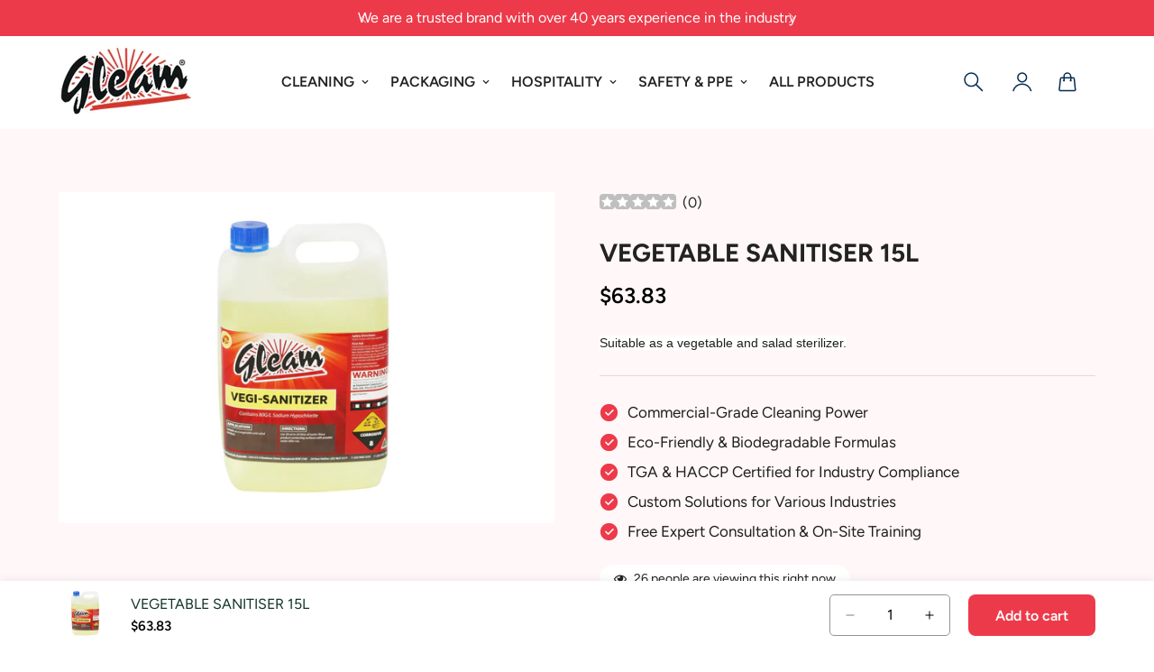

--- FILE ---
content_type: text/css
request_url: https://shop.gleam.com.au/cdn/shop/t/19/assets/product.css?v=124149612494604055171749089126
body_size: 2691
content:
.template-product .rte{color:rgb(var(--color-foreground-secondary))}@media screen and (min-width: 768px){.template-product{overflow-x:visible}}.m-main-product{margin-bottom: 30px;margin-top: 40px;}.m-main-product--info .m-product-info--wrapper{position:sticky;top:30px}@media screen and (min-width: 1024px){.m-main-product{margin-bottom:30px;margin-top:40px}}@media screen and (min-width: 768px){.m-main-product[data-layout=layout-7] .container-full{padding-left:0;padding-right:0}}@media screen and (max-width: 767px){.m-main-product--media.container-narrow,.m-main-product--info.container-narrow{padding-left:calc(var(--column-gap-mobile, var(--column-gap))/2);padding-right:calc(var(--column-gap-mobile, var(--column-gap))/2)}}.m-media-gallery[data-enable-image-zoom=true] .m-product-media--item.media-type-image{cursor:zoom-in}.m-media-gallery[data-only-media=true] .m-product-media--slider__images{width:100%}.m-media-gallery__wrapper .swiper-container,.m-media-gallery__wrapper .nav-swiper-container{opacity:0;transition-property:opacity;transition-timing-function:cubic-bezier(0.4, 0, 0.2, 1);transition-duration:var(--m-duration-default, 0.25s)}.m-media-gallery__wrapper .swiper-button-control{width:45px;height:45px;display:inline-flex;justify-content:center;align-items:center;border-radius:50%;background-color:rgba(var(--color-button, --bg-white), 1);transition:var(--m-duration-default, 0.25s) all;color:rgb(var(--color-button-text, --text-black));pointer-events:auto;opacity:0;visibility:hidden;transform:translate3d(-100%, 0, 0)}.m-media-gallery__wrapper .swiper-button-control:hover{background:rgb(var(--color-button-hover));color:rgb(var(--color-button-text-hover));border-color:rgb(var(--color-button-hover))}.m-media-gallery__wrapper .swiper-button-control.swiper-button-next{transform:translate3d(100%, 0, 0)}.m-media-gallery__wrapper .nav-swiper-container .m-product-media{padding:5px;border:1px solid rgb(var(--color-background));cursor:pointer}.m-media-gallery__wrapper .nav-swiper-container .swiper-slide-thumb-active .m-product-media{border:1px solid rgb(var(--color-foreground))}.m-media-gallery__wrapper .m-product-media--slider__navigation{position:absolute;z-index:10;padding:0 16px;top:50%;left:0;right:0;display:flex;align-items:center;justify-content:space-between;pointer-events:none;transform:translate3d(0, -50%, 0)}.m-media-gallery__wrapper .m-product-media--slider__thumbnail-icon{position:absolute;right:0;top:0;color:rgba(var(--text-white), 1);padding:4px;border-radius:2px;background-color:#1f2937}.m-media-gallery__wrapper .m-product-media--slider__thumbnails{margin-top:15px}@media screen and (max-width: 767px){.m-media-gallery__wrapper{overflow:hidden;width:100%}}.m-product-media{transition:var(--m-duration-default, 0.25s) all;width:100%}.m-product-media .m-image{border-radius:inherit}.m-product-media--wrapper{position:sticky;top:30px}.m-product-media--item{position:relative;overflow:hidden}.m-product-media--item.m-col-span-2{grid-column-start:span 2;grid-column-end:span 2}.m-product-media--item:hover .m-product-media--zoom-icon{opacity:1}.swiper-container-initialized .m-product-media--item{padding-left:0;padding-right:0}.m-product-media--zoom-icon{position:absolute;top:20px;right:20px;opacity:0;z-index:10;transition-property:all;transition-timing-function:cubic-bezier(0.4, 0, 0.2, 1);transition-duration:var(--m-duration-default, 0.25s)}@media screen and (max-width: 767px){.m-product-media--zoom-icon{top:auto;bottom:10px;opacity:1}}.m-product-media--slider{overflow:hidden;width:100%}.m-product-media--slider.media-slider-full{position:relative;margin-bottom:32px}.m-product-media--slider:hover .swiper-button-control{opacity:1;visibility:visible;transform:none}@media screen and (min-width: 1024px){.m-product-media--layout-6 .m-product-media--slider__thumbnails{margin-top:0}}@media screen and (min-width: 1024px){.m-product-media--layout-6 .m-product-media--slider{display:flex;flex-direction:row-reverse}.m-product-media--layout-6 .m-product-media--slider__images{width:calc(100% - 90px);margin-bottom:0}[data-only-media=true] .m-product-media--layout-6 .m-product-media--slider__images{width:100%}.m-product-media--layout-6 .m-product-media--slider__thumbnails{padding-right:20px}.m-product-media--layout-6 .m-product-media--slider__thumbnails .swiper-slide{height:var(--slide-height) !important}.m-product-media--layout-6 .nav-swiper-container{max-height:450px;width:70px}}@media screen and (min-width: 768px){.m-product-media--layout-7 .swiper-container:not(.swiper-container-initialized) .swiper-slide{width:33.3333333333%}.m-product-media--layout-7 .swiper-container-initialized .swiper-slide .m-product-media{opacity:.3}.m-product-media--layout-7 .swiper-container-initialized .swiper-slide.swiper-slide-active .m-product-media{opacity:1}.m-product-media--layout-7 .m-product-custom-field,.m-product-media--layout-7 pickup-availability{text-align:left}.m-product-media--layout-7 .m-product-option--label{justify-content:center}}.m-product-media--mobile .swiper-pagination,.m-product-media--desktop .swiper-pagination{width:100%;margin-top:10px}.m-product-media--mobile{position:relative;overflow:hidden}.m-product-media--mobile .swiper-pagination-bullet{margin:2px 4px}.m-product-media--mobile .m-product-media--slider__thumbnails .nav-swiper-container:not(.swiper-container-initialized) .swiper-wrapper{max-height:80px}.m-product-media--mobile__atwl-button{position:absolute;right:20px;top:18px;padding:0;z-index:1}.m-product-media--mobile__atwl-button .ssw-faveiticon{position:static !important}.m-product-media__xr-button{margin-top:16px}.m-product-media__xr-button .m-xr-button{background:#ededed;border-radius:4px;padding:6px 10px}.m-product-media__xr-button .m-xr-button[data-shopify-xr-hidden]{visibility:hidden}.m-product-media__xr-button .m-xr-button--label{margin-left:8px}.m-product-media__xr-button .m-xr-button:hover{background:rgb(var(--color-button-hover));border-color:rgb(var(--color-button-hover));color:rgb(var(--color-button-text-hover))}.m-featured-product .main-product__block .m-product-title{color:rgb(var(--color-heading))}.main-product__block+.main-product__block{margin-top:24px}@media screen and (max-width: 767px){.main-product__block+.main-product__block{margin-top:20px}}.main-product__block-text+.main-product__block-title,.main-product__block-custom_liquid+.main-product__block-title,.main-product__block-badge+.main-product__block-title{margin-top:5px}.main-product__block-addons{margin-top:20px}.main-product__block-title+.main-product__block-rating{margin-top:5px}.main-product__block-rating+.main-product__block-price,.main-product__block-title+.main-product__block-price{margin-top:12px}.main-product__block-rating .spr-starrating{margin:0}.main-product__block-collapsible_tab+.main-product__block-shipping{margin-top:32px}.main-product__block-breadcrumb+.main-product__block-title{margin-top:0}.main-product__block-title+div[class*="@app"] #shopify-block-loox-rating,.main-product__block-title+div[class*="@app"] .jdgm-preview-badge{margin-top:-28px}.main-product__block-buy_buttons .prod__countdown:not(.hidden),.main-product__block-buy_buttons .prod__stock-countdown{margin-bottom:30px}.main-product__block-buy_buttons .shopify-payment-button__button--hidden{display:none}.main-product__block-buy_buttons .m-product-dynamic-checkout.show-add-to-cart{width:100%;margin-top:12px}@media screen and (max-width: 767px){.main-product__block-buy_buttons .m-product-dynamic-checkout.show-add-to-cart{margin-top:10px}}.main-product__block-buy_buttons .m-product-dynamic-checkout.show-add-to-cart:empty{margin-top:0}@media screen and (max-width: 767px){.main-product__block-buy_buttons .m-product-dynamic-checkout{margin-top:10px}.main-product__block-buy_buttons .m-quantity{flex:1}}.main-product__block-share-social>a{margin-right:32px}.main-product__block-share-social>a span{margin-left:8px}.main-product__block .m-breadcrumb{margin-top:-0.5rem}.main-product__block .m-breadcrumb .container{padding:0}.main-product__block .product-block-group--title{position:relative;display:flex;align-items:start;justify-content:space-between}@media screen and (min-width: 768px){.m-product-media--layout-7 .main-product__block .product-block-group--title{flex-direction:column;align-items:center;padding-right:0}}@media screen and (min-width: 768px){.main-product__block .product-block-group--title{padding-right:48px}}@media screen and (max-width: 767px){.main-product__block .product-block-group--title h1{margin-right:0;display:block}}@media screen and (min-width: 768px){.m-product-media--layout-7 .main-product__block .product-block-group--price{justify-content:center}}.main-product__block .product-block-group--tags{gap:8px}.main-product__block .m-product-type{font-size:12px;line-height:1.33;margin-bottom:10px;text-transform:uppercase}.main-product__block .m-product-title{line-height:1.4;font-size:28px;color:rgb(var(--color-foreground))}@media screen and (max-width: 767px){.main-product__block .m-product-title{font-size:24px;line-height:1.33}}.main-product__block .m-product-wishlist{position:absolute;top:0;right:0}.main-product__block .m-product-wishlist .m-tooltip{margin-bottom:0;border:1px solid rgb(var(--color-border));padding:12px}.main-product__block .m-product-wishlist .m-tooltip:hover{border-color:rgb(var(--color-button-hover))}.m-product-media--layout-7 .main-product__block .m-product-wishlist{position:static;margin-left:8px}.main-product__block .m-product-tax{color:rgb(var(--color-foreground-secondary))}.main-product__block .m-product-description{line-height:1.5;color:rgb(var(--color-foreground-secondary))}.main-product__block .m-product-meta li{line-height:34px}.main-product__block .m-product-meta li:not(.m\:hidden){display:flex}.main-product__block .m-product-meta li:first-child{margin-top:25px}.main-product__block .m-product-meta--label{min-width:85px;font-weight:500;display:block;margin-right:40px}.m-product-media--layout-7 .main-product__block .m-product-meta{text-align:left}.main-product__block .m-product-availability{color:#3d9851}.main-product__block .m-product-availability--outofstock{color:#d11010}.main-product__block .m-product-tag{margin-bottom:0;background: #42CB93;border-radius: 6px;padding: 6px 13px 5px;font-size: 13px;}@media screen and (min-width: 1024px){.main-product__block .m-product-collapsible .m-collapsible--button{font-size:17px;font-weight: 600;}}.main-product__block .m-product-text--subtitle{color:rgb(var(--color-foreground-secondary))}.main-product__block .m-product-text--upercase{text-transform:uppercase;font-size:14px}.main-product__block .m-product-trust-badge{display:flex;flex-direction:column;align-items:center;background-color:#f8f8f8;border-radius:5px;padding:20px}.main-product__block .m-product-trust-badge__content{margin-top:20px;font-weight:500}.main-product__block .m-product-trust-badge--above{flex-direction:column-reverse}.main-product__block .m-product-trust-badge--above .m-product-trust-badge__content{margin:0 0 20px}@media(max-width: 767px){.main-product__block .m-product-trust-badge{padding:16px}}.main-product__block .m-product-addon{padding-bottom:16px;border-bottom:1px solid rgb(var(--color-border))}.main-product__block .m-product-addon--wrapper{margin:20px -5px -5px -5px}.main-product__block .m-product-addon--item{padding:5px;margin-right:30px}.main-product__block .m-product-addon--item:hover{color:rgb(var(--color-foreground-secondary))}@media screen and (max-width: 639px){.main-product__block .m-product-addon--item{margin-right:12px}}.main-product__block .m-product-addon--label{margin-left:8px}.main-product__block .m-product-shipping--icon{width:20px}.main-product__block .m-product-shipping--content{margin-left:12px}.main-product__block .m-product-shipping--content__value{margin-left:8px}.main-product__block .m-product-shipping--text{margin-top:16px}.main-product__block .m-product-live-views{padding:5px 16px;border-radius:var(--border-radius, 50px);line-height:1.6;font-size:14px}.main-product__block .m-product-live-views svg{width:14px;height:14px}.main-product__block .m-product-live-views .live-views-icon{margin-right:8px;animation-duration:1s}@media screen and (max-width: 767px){.main-product__block .m-product-live-views{align-items:flex-start;line-height:22px}}.main-product__block .m-product-custom-field .m-product-option--label{display:inline-flex}.main-product__block .m-product-custom-field .m-product-option--label sup{color:#da3f3f;top:-0.2rem;left:.2rem}.main-product__block .alr-display-review-badge{margin-top:8px}.main-product__block .spr-starrating{justify-content:flex-start !important;align-items:center;margin-top:-15px;margin-bottom:-10px}.main-product__block .spr-starrating .spr-stars span{display:flex}.main-product__block #ssw-avg-rate-profile-html{display:flex;align-items:center;margin-top:-15px}.main-product__block #ssw-avg-rate-profile-html .ssw-question-count,.main-product__block #ssw-avg-rate-profile-html .ssw-stars{display:inline-flex !important;align-items:center}.main-product__block .ssw-icon-star{margin:0 3px}.main-product__block .ssw-review-count{margin-left:10px;white-space:nowrap}.main-product__block .ssw-question-count{margin-left:15px;white-space:nowrap}.main-product__block .ssw-question-count>span{display:inline-flex;align-items:center}.main-product__block .ssw-rq-divider{padding-right:15px}.main-product__block .gw-icon-chat{margin-right:5px}.main-product__block .foxkit-preorder-submit{width:auto;flex:1}.main-product__block .installment-shoppay{margin-top:20px}.main-product__block .installment-shoppay:empty{display:none}.main-product__block .foxkit-stock-countdown__progress{height:100%}@media screen and (max-width: 767px){.main-product__block #ssw-avg-rate-profile-html{flex-wrap:wrap}.main-product__block #ssw-avg-rate-profile-html .ssw-rq-divider{display:none !important}.main-product__block #ssw-avg-rate-profile-html .ssw-question-count{margin-left:0;margin-bottom:10px}.main-product__block #ssw-avg-rate-profile-html .ssw-stars{margin-right:15px;margin-bottom:10px}}.m-form-ask-question__wrapper{padding:24px;text-align:center}.m-form-ask-question__title{margin-bottom:24px;font-size:36px;color:rgb(var(--color-foreground))}.m-form-ask-question__note{font-style:italic;margin-bottom:12px}.m-recipient-form{display:block;position:relative;margin-bottom:20px}.m-recipient-form>input[type=checkbox]:not(:checked,:disabled)~.m-recipient-form__fields{display:none}.m-recipient-form>input[type=checkbox]:checked~.m-recipient-form__fields{display:block;animation:recipientAnimate .3s ease}.m-recipient-form>input[type=checkbox]:checked~.form-field--checkbox .form-field--checkbox__icon svg path:last-child{display:block}.m-recipient-form .m-recipient-field~.m-recipient-field{margin-top:15px}.m-recipient-form .m-recipient-form__fields{padding-top:20px;margin-top:10px;border-top:1px solid rgb(var(--color-border))}.m-product-details-tabs .m-tab-header{font-weight:600}.m-product-details-tabs .m-tab-content:not(.m-tab-content--reviews) .m-tab-content__inner{color:rgb(var(--color-foreground-secondary));line-height:1.75}.spr-container .spr-reviews{margin:26px 0}.spr-container .spr-header-title{font-weight:500;margin-bottom:32px}.spr-container .spr-summary{color:rgb(var(--color-foreground));display:flex;align-items:center;justify-content:space-between;position:relative}.spr-container .spr-summary:before,.spr-container .spr-summary:after{display:none}.spr-container .spr-summary-caption{flex:1;text-align:left}.spr-container .spr-review{position:relative;padding:30px 0 !important}.spr-container .spr-review .spr-starratings{font-size:9px}.spr-container .spr-review .spr-starratings .spr-icon{margin:0 1px}.spr-container .spr-review-content-body{font-size:16px !important;line-height:28px;color:#666}.spr-container .spr-review-header{display:flex;flex-flow:column}.spr-container .spr-review-header-title{font-weight:600;margin-bottom:14px;font-size:18px;order:1;margin-top:20px}.spr-container .spr-review-header-byline{margin-bottom:0;font-style:inherit;font-size:18px}.spr-container .spr-review-header-byline strong:last-child{font-weight:400;font-size:14px}.spr-container .spr-review-reply-shop{float:none}.spr-container .spr-review-reply{margin-bottom:12px;padding:16px !important;border-radius:5px;background-color:#f7f7f7;margin-top:32px;margin-left:45px;display:flex;flex-flow:column}.spr-container .spr-review-content{margin:0;padding:0}.spr-container .spr-review-reply-body{font-size:16px;line-height:28px;color:#666;order:1;margin-top:5px}.spr-container .spr-review-reply-shop{font-size:18px;font-style:inherit;order:0}.spr-container .spr-review-footer{margin-top:20px}.spr-container .spr-summary-actions-newreview{background-color:rgba(0,0,0,0);text-align:center;white-space:nowrap;border:1px solid rgb(var(--color-border));white-space:nowrap;padding:10px 20px;transition:var(--m-duration-default, 0.25s) all;border-width:var(--btn-border-width);letter-spacing:var(--btn-letter-spacing, 0);text-transform:var(--btn-text-transform, "");border-radius:var(--btn-border-radius, 0);line-height:var(--btn-line-height, "normal");float:none;display:inline-block}.spr-container .spr-summary-actions-newreview:before,.spr-container .spr-summary-actions-newreview:after{display:none !important}.spr-container .spr-summary-actions-newreview:focus,.spr-container .spr-summary-actions-newreview:hover{background:rgb(var(--color-button-hover));border-color:rgb(var(--color-button-hover)) !important;color:rgb(var(--color-button-text-hover)) !important;box-shadow:0 0 0 .2rem rgb(var(--color-button-hover))}@media screen and (min-width: 768px){.spr-container .spr-summary-actions-newreview{padding-left:32px;padding-right:32px}}.spr-container .spr-review-reportreview{color:#666;text-decoration:underline}.spr-container .spr-form-contact-name,.spr-container .spr-form-contact-email,.spr-container .spr-form-contact-location,.spr-container .spr-form-review-rating,.spr-container .spr-form-review-title,.spr-container .spr-form-review-body{margin-bottom:20px}.spr-container .spr-form-input:not(.spr-starrating,.spr-form-input-textarea){padding:6px 12px;border:1px solid rgb(var(--color-border));border-radius:var(--input-rounded, 4px);background-color:rgb(var(--color-form-field));color:rgb(var(--color-form-field-text));width:100%;outline:none;line-height:2;transition:all var(--m-duration-default, 0.25s) ease-in-out}.spr-container .spr-form-input:not(.spr-starrating,.spr-form-input-textarea):focus{border-color:rgb(var(--color-foreground))}.spr-container .spr-form-label{font-size:14px;margin-bottom:12px;display:block}.spr-container .spr-form-title{margin-bottom:20px}@media screen and (max-width: 767px){.spr-container{padding:0 !important}.spr-container .spr-review{padding:16px 0 !important}.spr-container .spr-summary{flex-flow:column}.spr-container .spr-summary-caption{padding:10px 0;margin-left:0}}.spr-badge-caption{margin-left:8px}@media screen and (max-width: 767px){.spr-badge-caption{font-size:14px}.m-product-collapsible .m-accordion--item-button{font-size:18px;padding:12px 0}}


--- FILE ---
content_type: text/css
request_url: https://shop.gleam.com.au/cdn/shop/t/19/assets/custom.css?v=53535960395653563041753722596
body_size: 1546
content:
.bannerbar{color:#fff;display:flex;align-items:center;column-gap:8px;margin-bottom:10px}.bannerbar span{color:#00b67a;font-size:28px;padding-left:10px}.reviews ul{display:flex;padding-left:0;column-gap:20px;margin:30px 0!important}.reviews ul li{list-style-type:none;background-repeat:no-repeat!important;background-position:left!important;background-size:38px!important;padding-left:46px;font-size:17px;font-weight:600}.reviews ul li:first-child{background:url(https://cdn.shopify.com/s/files/1/0952/3619/4568/files/Frame_69.png?v=1748173538)}.reviews ul li:last-child{background:url(https://cdn.shopify.com/s/files/1/0952/3619/4568/files/Frame_70.png?v=1748173538)}.prdcticontext{border-top:solid 1px #ddd;padding-top:20px}.ftrdclctnclm{grid-template-columns:35% 65%}.m-main-product{background:#ed3a4a0a;padding:70px 0!important;margin:0!important}.protecting .m-icon-box__icon .m-image{height:370px!important;filter:brightness(.8)}.protecting .m-icon-box__inner{position:relative}.protecting .m-icon-box__content{position:absolute;bottom:0;width:100%;left:0;margin:0!important;padding:25px}.m-product-card{background:#fff;padding:20px;height:100%;border-radius:10px;border:solid 1px #ddd}.iconwithtext .m-custom-content__wrapper{align-items:center}.iconwithtext .img-icon{max-width:40px!important}.iconwithtext span.img-icon-text{font-weight:700;font-size:18px;display:block;margin-bottom:5px}.main-img-icon{margin:22px 0;padding:20px 25px 25px;display:flex;flex-direction:column;row-gap:10px;border-radius:20px;box-shadow:0 21px 80px #d0e7ff1a}.chooseicon-left .main-img-icon{background:linear-gradient(90deg,#f4f2ee 33.11%,#fff0)}.chooseicon-right .main-img-icon{background:linear-gradient(270deg,#f4f2ee 33.11%,#fff0)}.chooseicon-left .main-img-icon:nth-child(2){transform:translate(-20px)}.chooseicon-right .main-img-icon:nth-child(2){transform:translate(20px)}.comparisontbl ul{display:flex;justify-content:center;column-gap:20px;border:solid 1px #42CB93;width:fit-content;margin:0 auto 50px;padding:11px 25px;border-radius:15px}.comparisontbl ul li{list-style-type:none;color:#052c51;background-repeat:no-repeat!important;background-position:left!important;background-size:40px!important;padding-left:46px;font-size:17px;font-weight:600}.comparisontbl ul li:first-child{background:url(https://cdn.shopify.com/s/files/1/0952/3619/4568/files/Frame_69.png)}.comparisontbl ul li:last-child{background:url(https://cdn.shopify.com/s/files/1/0952/3619/4568/files/Frame_70.png)}.custom-icon-text-section{display:grid;grid-template-columns:repeat(2,1fr);gap:20px;width:600px;margin-top:40px}.icon-text-item{display:flex;align-items:center;color:#fff;font-size:18px;font-weight:600}.icon-text-item img{width:40px;object-fit:contain;margin-right:10px}m-footer{background:#0b251d}.m-footer--block-inner{padding-right:60px!important}.m-footer--block-inner img{width:220px;margin-bottom:10px}.ftrlogo{display:flex;justify-content:flex-end;margin-top:-30px}.ftrlogo img{max-width:700px}.m-footer--middle .m-footer--block ul li a{color:#ffffffb8}.m-footer .m-newsletter-form__input-wrapper{background:none}.m-footer .m-newsletter-form__input-wrapper input{background:#ffffff0f;border:none;line-height:normal;padding:15px 20px;border-radius:10px}.m-footer .m-newsletter-form__input-wrapper input::placeholder{color:#eee;padding:7px!important;height:auto}.m-footer .m-newsletter-form__input-wrapper input[type=submit]{padding:0}.m-newsletter-form__button-below .m-newsletter-form__button{padding:12px 20px}.ftrpayments{transform:translateY(35px)}.asseen .m-promotion__item img{filter:invert(1) brightness(100)}.m-testimonial__description{font-size:18px}.m-testimonial__description{font-size:16px;line-height:26px}.m-testimonial__author{display:flex;align-items:center;column-gap:10px}.m-testimonial__author p strong{font-size:20px;font-weight:600}span.dscntprice{background:#42cb93;padding:5px 8px;font-size:12px;font-weight:600;margin-left:3px;color:#fff;border-radius:5px}.m-add-to-cart--text{display:flex;align-items:center;justify-content:center;column-gap:6px}.m-product-form .m-add-to-cart,a.m-product-form.m\:w-full.m-button.m-button--secondary{background:#ed3a4a;border:none;color:#fff;font-weight:600}.m-product-form .m-add-to-cart:hover{background:#1c3d29;color:#fff;box-shadow:none}.m-product-form .m-add-to-cart:hover svg path{fill:#fff}.buynowbuttons button.m-button{width:100%;border:solid 1px #ddd;margin:15px 0;display:none}.buynowbuttons button.m-button:hover{box-shadow:none}.cstmmetafld ul li{margin:10px 0;background:url(https://cdn.shopify.com/s/files/1/0952/3619/4568/files/Vector_1.png?v=1748320216) no-repeat left;background-size:14px;padding-left:25px;font-size:15px}.cstmmetafld ul{margin:18px 0 20px}span.dscntprcntg{text-align:center;display:block}.m-product-card__name{font-size:17px;font-weight:600;margin-bottom:12px}.m-tab-header{font-weight:600;padding:9px 20px!important;border:solid 1px #353535;color:#1e1e1e!important;font-size:17px!important;border-radius:10px}.m-tab-header.active{background:#ed3a4a;color:#fff!important;border:none}.m-product-tabs--horizontal .m-tab-header:after{display:none}.m-collection-page-header__description p strong{font-weight:400}.ingredient{background:none}.ingredient .miconbox{background:url(https://cdn.shopify.com/s/files/1/0952/3619/4568/files/Group_94.png?v=1748154550) center/cover;border-radius:50px 50px 0 0;padding:60px 40px 40px}.prdctsimg{display:flex;justify-content:space-between;align-items:center;background:#fafafa;padding:10px 20px;border-radius:8px}.prdctsimg img{width:300px;object-fit:contain}.prdcticontext .prdcticontext-img-icon{display:flex;flex-direction:row;align-items:center;margin:8px 0;padding:0}.prdcticontext .prdcticontext-img-icon .prdcticontext-icon{max-width:21px!important;margin-right:10px}.prdcticontext span.prdcticontext-icon-text{font-size:17px;display:block;color:#1e1e1e}.main-product__block.main-product__block-collapsible_tab{margin:0!important}.prdcticontext.horezental{display:flex;align-items:center;column-gap:15px}.prdcticontext.horezental span.prdcticontext-icon-text{font-size:16px;margin:0}.prdcticontext.horezental .prdcticontext-icon{max-width:30px!important;margin-right:5px}.main-product__block .m-product-form .m-add-to-cart{color:#fff;font-weight:600;text-transform:capitalize;padding:11px;font-size:18px}.m-product-collapsible .m-collapsible--icon .icon-minus{display:none}.m-product-collapsible collapsible-tab[open] .m-collapsible--icon .icon-plus{display:none}.m-product-collapsible collapsible-tab[open] .m-collapsible--icon .icon-minus{display:inline}.m-product-collapsible span.m-collapsible--icon svg{width:14px;height:14px}.m-product-collapsible span.m-collapsible--icon svg path{stroke:#42cb93}.main-product__block.main-product__block-text{margin-top:10px!important}.main-product__block-custom_text .m-product-text{background:#fafafa;padding:18px;border-radius:10px}.main-product__block-custom_text .m-product-text strong{font-size:18px}.main-product__block .m-price__sale .m-price-item--last{font-size:28px;color:#42cb93}.main-product__block .m-price__sale .m-price-item--regular{color:#9f9f9f;font-size:26px;font-weight:300}.prdctspmntttl{font-weight:600}.m-product-card svg path{fill:#fff}@media only screen and (max-width: 768px){br{display:none}.chooseicon-left .iconcontent{text-align:left}.chooseicon-left .img-icon{margin:0!important}.chooseicon-left .iconcontent{text-align:left!important}.main-img-icon{column-gap:15px!important}.custom-icon-text-section{grid-template-columns:repeat(2,1fr);text-align:center;width:100%}.icon-text-item{flex-direction:column;text-align:center;font-size:16px}.icon-text-item p{margin-top:10px;line-height:normal}.bannerbar img{width:80px!important}.bannerbar{font-size:14px;column-gap:5px;color:#000;justify-content:center}.m-slider .m-slider-controls__button svg path{stroke:#000!important}.m-slider-controls__wrapper{gap:10px!important}.herobanner .m-hero__title{font-size:35px}.herobanner .m-hero__inner[class*=--middle-]{align-items:start;padding-top:80px}.m-price{font-size:18px!important}span.dscntprice{padding:5px;font-size:12px}.ftrdclctnclm{grid-template-columns:100%}.m-product-card{padding:15px}.m-product-card__name{font-size:15px;margin-bottom:10px}.m-product-form .m-add-to-cart{padding-left:10px;padding-right:10px;font-size:15px}span.dscntprcntg{font-size:15px}.cstmmetafld ul li{margin:8px 0;background-size:10px;padding-left:18px;font-size:13px;line-height:normal}.ftrdclctnclmlft{margin-bottom:20px}.m-tab-header{font-size:14px!important;padding:8px 11px!important}.m-product-tabs .m-tabs__wrapper{gap:10px!important}.iconwithtext .main-img-icon{transform:inherit!important}.m-mixed-layout__inner{row-gap:20px}.comparisontbl ul{column-gap:10px;margin:0 auto 50px;padding:10px 15px;border-radius:15px}.comparisontbl ul li{background-size:30px!important;padding-left:35px;font-size:14px}.m-testimonial__content{padding:20px 0 0!important}.m-stars img{width:150px}.reviews ul li{background-size:30px!important;padding-left:35px;font-size:15px}.ftrpayments{transform:inherit;margin-top:15px}.m-footer--block-inner{padding-right:15px!important}.ftrlogo{margin-top:15px}.ftrlogo img{max-width:100%}.m-header__mobile-right .m-cart-icon-bubble{padding-right:0!important}.m-main-product{margin-top:5px!important}.prdcticontext.horezental{flex-direction:column;align-items:start}.prdcticontext .prdcticontext-img-icon{margin:5px 0}.prdctsimg{flex-direction:column;align-items:start;row-gap:8px}.ingredient .miconbox{padding:30px 20px 20px}}
/*# sourceMappingURL=/cdn/shop/t/19/assets/custom.css.map?v=53535960395653563041753722596 */


--- FILE ---
content_type: image/svg+xml
request_url: https://shop.gleam.com.au/cdn/shop/files/icon-park-solid_check-one_1600x1600.svg?v=1752462827
body_size: -392
content:
<svg xmlns="http://www.w3.org/2000/svg" fill="none" viewBox="0 0 24 24" height="24" width="24">
<mask height="22" width="22" y="1" x="1" maskUnits="userSpaceOnUse" style="mask-type:luminance" id="mask0_1893_1266">
<path stroke-linejoin="round" stroke-width="2" stroke="white" fill="white" d="M12 22C13.3135 22.0016 14.6143 21.7437 15.8278 21.2411C17.0412 20.7384 18.1434 20.0009 19.071 19.071C20.0009 18.1434 20.7384 17.0412 21.2411 15.8278C21.7437 14.6143 22.0016 13.3135 22 12C22.0016 10.6866 21.7437 9.38572 21.2411 8.17225C20.7384 6.95878 20.0009 5.85659 19.071 4.92901C18.1434 3.99909 17.0412 3.26162 15.8278 2.75897C14.6143 2.25631 13.3135 1.99839 12 2.00001C10.6866 1.99839 9.38572 2.25631 8.17225 2.75897C6.95878 3.26162 5.85659 3.99909 4.92901 4.92901C3.99909 5.85659 3.26162 6.95878 2.75897 8.17225C2.25631 9.38572 1.99839 10.6866 2.00001 12C1.99839 13.3135 2.25631 14.6143 2.75897 15.8278C3.26162 17.0412 3.99909 18.1434 4.92901 19.071C5.85659 20.0009 6.95878 20.7384 8.17225 21.2411C9.38572 21.7437 10.6866 22.0016 12 22Z"></path>
<path stroke-linejoin="round" stroke-linecap="round" stroke-width="2" stroke="black" d="M8 12L11 15L17 9"></path>
</mask>
<g mask="url(#mask0_1893_1266)">
<path fill="#ED3A4A" d="M0 0H24V24H0V0Z"></path>
</g>
</svg>
